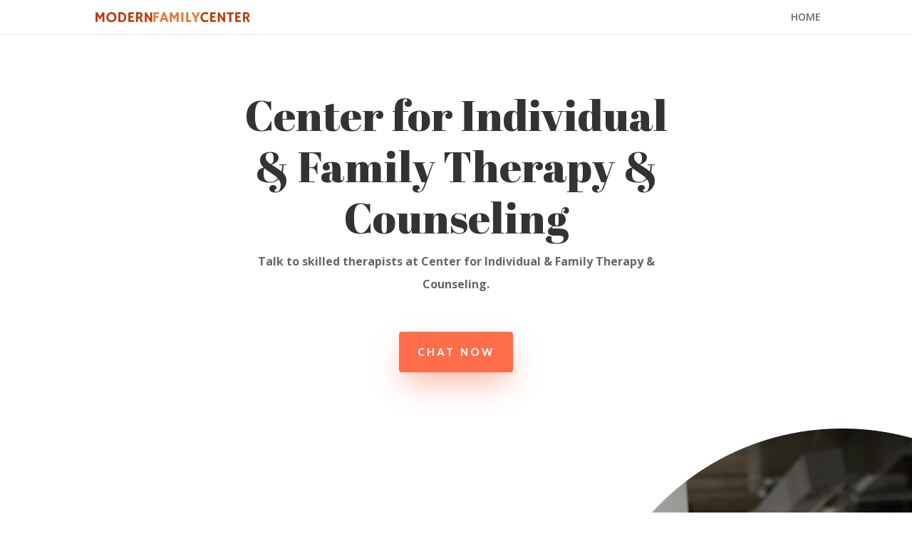

--- FILE ---
content_type: text/css
request_url: https://www.modernfamilycenter.org/wp-content/et-cache/565/et-core-unified-deferred-565.min.css?ver=1724969723
body_size: 685
content:
.et_pb_text_0,.et_pb_text_1,.et_pb_text_9,.et_pb_text_5,.et_pb_text_4{line-height:2em;font-size:16px;line-height:2em;max-width:600px}.et_pb_text_9 h2,.et_pb_text_0 h1,.et_pb_text_4 h2,.et_pb_text_1 h2,.et_pb_text_5 h2,.et_pb_text_0 h2{font-family:'Abril Fatface',display;font-size:60px;line-height:1.2em}body #page-container .et_pb_section .et_pb_button_0,body #page-container .et_pb_section .et_pb_button_1{color:#ffffff!important;border-width:10px!important;border-color:#ff6d4a;border-radius:4px;letter-spacing:3px;font-size:16px;font-family:'Cabin',Helvetica,Arial,Lucida,sans-serif!important;font-weight:700!important;text-transform:uppercase!important;background-color:#ff6d4a}body #page-container .et_pb_section .et_pb_button_0:hover,body #page-container .et_pb_section .et_pb_button_1:hover{border-radius:4px!important;letter-spacing:3px!important}body #page-container .et_pb_section .et_pb_button_1:after,body #page-container .et_pb_section .et_pb_button_0:after{font-size:1.6em}body.et_button_custom_icon #page-container .et_pb_button_1:after,body.et_button_custom_icon #page-container .et_pb_button_0:after{font-size:16px}.et_pb_button_0,.et_pb_button_1{box-shadow:0px 20px 40px -7px rgba(255,109,74,0.5);transition:border-radius 300ms ease 0ms,letter-spacing 300ms ease 0ms}.et_pb_button_0,.et_pb_button_0:after,.et_pb_button_1,.et_pb_button_1:after{transition:all 300ms ease 0ms}div.et_pb_section.et_pb_section_1{background-size:initial;background-position:center top;background-image:url(https://www.modernfamilycenter.org/wp-content/uploads/2022/12/indivtial-and-family-therapy-01.png)!important}.et_pb_section_1.et_pb_section{padding-top:243px}.et_pb_text_3 ul li,.et_pb_text_2 ul li{line-height:2.2em;line-height:2.2em}.et_pb_text_3 h4,.et_pb_text_2 h4{font-family:'Abril Fatface',display;font-size:24px;line-height:1.6em}.et_pb_text_3,.et_pb_text_2{background-color:#ffffff;border-radius:4px 4px 4px 4px;overflow:hidden;border-width:1px;border-color:#e1e1e1;padding-top:60px!important;padding-right:40px!important;padding-bottom:60px!important;padding-left:40px!important}.et_pb_section_2.et_pb_section{background-color:#ff6d4a!important}.et_pb_number_counter_0.et_pb_number_counter h3,.et_pb_number_counter_0.et_pb_number_counter h1.title,.et_pb_number_counter_0.et_pb_number_counter h2.title,.et_pb_number_counter_0.et_pb_number_counter h4.title,.et_pb_number_counter_0.et_pb_number_counter h5.title,.et_pb_number_counter_0.et_pb_number_counter h6.title,.et_pb_number_counter_1.et_pb_number_counter h3,.et_pb_number_counter_1.et_pb_number_counter h1.title,.et_pb_number_counter_1.et_pb_number_counter h2.title,.et_pb_number_counter_1.et_pb_number_counter h4.title,.et_pb_number_counter_1.et_pb_number_counter h5.title,.et_pb_number_counter_1.et_pb_number_counter h6.title,.et_pb_number_counter_2.et_pb_number_counter h3,.et_pb_number_counter_2.et_pb_number_counter h1.title,.et_pb_number_counter_2.et_pb_number_counter h2.title,.et_pb_number_counter_2.et_pb_number_counter h4.title,.et_pb_number_counter_2.et_pb_number_counter h5.title,.et_pb_number_counter_2.et_pb_number_counter h6.title{font-family:'Cabin',Helvetica,Arial,Lucida,sans-serif;text-transform:uppercase;letter-spacing:2px}.et_pb_number_counter_1.et_pb_number_counter .percent p,.et_pb_number_counter_2.et_pb_number_counter .percent p,.et_pb_number_counter_0.et_pb_number_counter .percent p{font-family:'Abril Fatface',display;font-size:50px;color:#ffffff!important;line-height:1em}.et_pb_image_0 .et_pb_image_wrap{border-radius:4px 4px 4px 4px;overflow:hidden}.et_pb_image_0{text-align:left;margin-left:0}div.et_pb_section.et_pb_section_4{background-size:initial;background-position:center top;background-image:url(https://www.modernfamilycenter.org/wp-content/uploads/2022/12/2-4.png)!important}.et_pb_section_4.et_pb_section{padding-top:180px}.et_pb_text_7,.et_pb_text_8,.et_pb_text_6{line-height:2em;line-height:2em}.et_pb_text_6.et_pb_text a,.et_pb_text_12.et_pb_text a,.et_pb_text_11.et_pb_text a,.et_pb_text_7.et_pb_text a,.et_pb_text_14.et_pb_text a,.et_pb_text_15.et_pb_text a,.et_pb_text_8.et_pb_text a,.et_pb_text_10.et_pb_text a,.et_pb_text_13.et_pb_text a{color:#ff6d4a!important}.et_pb_text_15 a,.et_pb_text_12 a,.et_pb_text_10 a,.et_pb_text_8 a,.et_pb_text_13 a,.et_pb_text_6 a,.et_pb_text_14 a,.et_pb_text_7 a,.et_pb_text_11 a{font-weight:600}.et_pb_text_13 h3,.et_pb_text_12 h3,.et_pb_text_14 h3,.et_pb_text_6 h3,.et_pb_text_11 h3,.et_pb_text_10 h3,.et_pb_text_8 h3,.et_pb_text_7 h3,.et_pb_text_15 h3{font-family:'Abril Fatface',display;font-size:20px;line-height:1.2em}.et_pb_text_12,.et_pb_text_11,.et_pb_text_13,.et_pb_text_10,.et_pb_text_14,.et_pb_text_15{line-height:2em;line-height:2em;background-color:#ffffff;border-radius:4px 4px 4px 4px;overflow:hidden;border-width:1px;border-color:#e1e1e1;padding-top:50px!important;padding-right:40px!important;padding-bottom:50px!important;padding-left:40px!important}.et_pb_column_9{background-size:initial;background-position:left top;background-image:url(https://modernfamilycenter.org/wp-content/uploads/2022/11/square-bg.png);padding-top:10%;padding-left:40px}.et_pb_column_13,.et_pb_column_12,.et_pb_column_11{background-color:#ffffff;padding-top:50px;padding-right:40px;padding-bottom:30px;padding-left:40px}.et_pb_text_0.et_pb_module{margin-left:auto!important;margin-right:auto!important}@media only screen and (max-width:980px){.et_pb_text_0 h1{font-size:60px}.et_pb_text_0 h2,.et_pb_text_1 h2,.et_pb_text_4 h2,.et_pb_text_5 h2,.et_pb_text_9 h2{font-size:50px}body #page-container .et_pb_section .et_pb_button_0:after,body #page-container .et_pb_section .et_pb_button_1:after{display:inline-block;opacity:0}body #page-container .et_pb_section .et_pb_button_0:hover:after,body #page-container .et_pb_section .et_pb_button_1:hover:after{opacity:1}.et_pb_section_1.et_pb_section,.et_pb_section_4.et_pb_section{padding-top:6%}.et_pb_image_0{text-align:center;margin-left:auto;margin-right:auto}.et_pb_image_0 .et_pb_image_wrap img{width:auto}.et_pb_column_11{padding-top:50px;padding-right:40px;padding-bottom:30px;padding-left:40px}}@media only screen and (max-width:767px){.et_pb_text_0 h1,.et_pb_text_0 h2,.et_pb_text_1 h2,.et_pb_text_4 h2,.et_pb_text_5 h2,.et_pb_text_9 h2{font-size:32px}body #page-container .et_pb_section .et_pb_button_0:after,body #page-container .et_pb_section .et_pb_button_1:after{display:inline-block;opacity:0}body #page-container .et_pb_section .et_pb_button_0:hover:after,body #page-container .et_pb_section .et_pb_button_1:hover:after{opacity:1}.et_pb_image_0 .et_pb_image_wrap img{width:auto}.et_pb_column_3{padding-left:0px}.et_pb_column_11{padding-top:50px;padding-right:40px;padding-bottom:30px;padding-left:40px}}